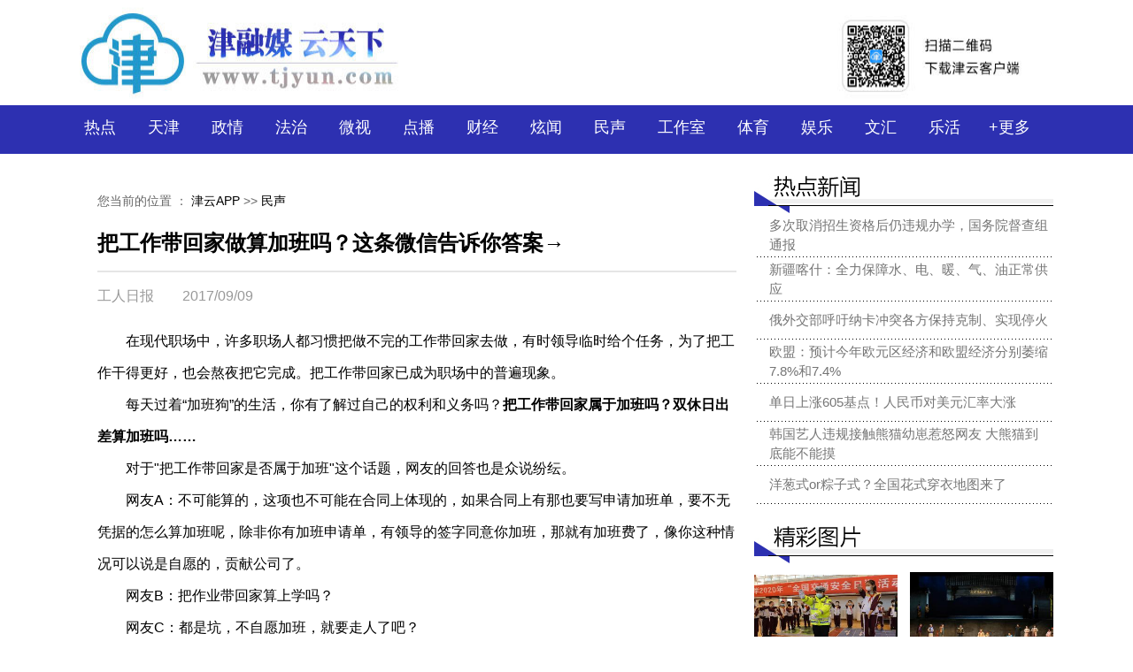

--- FILE ---
content_type: text/html
request_url: http://www.tjyun.com/system/2017/09/09/033699118.shtml
body_size: 9572
content:
<!DOCTYPE html PUBLIC "-//W3C//DTD XHTML 1.0 Transitional//EN" "http://www.w3.org/TR/xhtml1/DTD/xhtml1-transitional.dtd">
<html xmlns="http://www.w3.org/1999/xhtml">
<head>

<meta http-equiv="Content-Type" content="text/html; charset=utf-8" />
<title>把工作带回家做算加班吗？这条微信告诉你答案→-津云APP</title>
<meta name="keywords" content="">
<meta name="description" content="　　在现代职场中，许多职场人都习惯把做不完的工作带回家去做，有时领导临时给个任务，为了把工作干得更好，也会熬夜把它完成。把工作带回家已成为职场中的普遍现象。
　　每天过着“加班狗”的生活，你有了解过自己的权利和义务吗？把工作带回家属于加班吗？双休日出差算加班吗……
　　对于"把工作带回家是否属于加...">
<link href="http://www.app.tjyun.com/jyapp/css/css1.css" rel="stylesheet" type="text/css" />
<script src="http://www.app.tjyun.com/cms_sys/basic_templates/jquery/jquery-1.8.3.min.js"></script>
<style type="text/css">
.zi24{ font-size:24px}
.hanggao40{ line-height:40px}

/*body,div,dl,dt,dd,ul,ol,li,h1,h2,h3,h4,h5,h6,pre,form,fieldset,input,textarea,blockquote,p{margin:0;padding:0;}
body{font:12px/1.75 Arial,sans-serif,\5b8b\4f53;}
img{vertical-align:top;border:0;}*/
.area div,dl,dt,dd,ul,ol,li,h1,h2,h3,h4,h5,h6,pre,form,fieldset,input,textarea,blockquote,p{margin:0;padding:0;}
.area img{vertical-align:top;border:0;}
.area{zoom:1}
.focus-box{clear:both;}
.focusImage{padding:1px;background:#2B2B2B;float:left;}
.focusImage-inner{width:740px;position:relative;}
.focusImage-content li{display:none;}
.focusImage-content li.current{display:block;}
.focusImage-content img{display:inline-block;height:340px;width:740px;}
.focusImage-title{height:33px;line-height:33px;position:absolute;bottom:0;left:0;width:100%;}
.focusImage-title-bg{background:#000;opacity:.5;position:absolute;z-index:5;height:33px;width:100%;}
.focusImage-title h2{padding:0 0 0 20px;font-size:14px;font-weight:bold;position:absolute;z-index:10; color:#FFF}
.focusImage-title a:link,.focusImage-title a,.focusImage-title a:visited,.focusImage-title a:hover{color:#FFF; text-decoration:none}
.focusImage-slide{position:absolute;z-index:15;right:10px;bottom:10px;}
.focusImage-slide li{background:#88857F;display:inline-block;color:#FFF;cursor:pointer;float:left;padding:0 5px;margin-right:1px;line-height:15px;height:15px;}
.focusImage-slide li.current{background:#FF7E00;}


#apDiv1 { position:absolute; width:1px; height:1px; z-index:1; }
#apDiv2 { position: absolute; left:-1000px; top: 0; width: 1100px; z-index: 2; visibility: hidden; }
</style>
<style>
.news_title{
			font-size: 24px;
			font-weight: bold;
}
.line_style{ border:1px #e5e5e5 solid; 		
}
.content { font-size:16px; line-height:36px; }
</style>
<script type="text/javascript">
function MM_showHideLayers() { //v9.0
  var i,p,v,obj,args=MM_showHideLayers.arguments;
  for (i=0; i<(args.length-2); i+=3) 
  with (document) if (getElementById && ((obj=getElementById(args[i]))!=null)) { v=args[i+2];
    if (obj.style) { obj=obj.style; v=(v=='show')?'visible':(v=='hide')?'hidden':v; }
    obj.visibility=v; }
}
</script></head>

<body>
<script>
_shareObj = {
title:"把工作带回家做算加班吗？这条微信告诉你答案→",
desc:""
}
</script>

<script type="text/javascript">
var browser={
    versions:function(){
           var u = navigator.userAgent, app = navigator.appVersion;
           return {
                trident: u.indexOf('Trident') > -1, 
                presto: u.indexOf('Presto') > -1, 
                webKit: u.indexOf('AppleWebKit') > -1, 
                gecko: u.indexOf('Gecko') > -1 && u.indexOf('KHTML') == -1, 
                mobile: !!u.match(/AppleWebKit.*Mobile.*/)||!!u.match(/AppleWebKit/), 
                ios: !!u.match(/\(i[^;]+;( U;)? CPU.+Mac OS X/), 
                android: u.indexOf('Android') > -1 || u.indexOf('Linux') > -1, 
                iPhone: u.indexOf('iPhone') > -1 || u.indexOf('Mac') > -1, 
                iPad: u.indexOf('iPad') > -1, 
                webApp: u.indexOf('Safari') == -1 
            };
         }(),
         language:(navigator.browserLanguage || navigator.language).toLowerCase()
}

var getRequestParams = function() {
	var url = location.search;
	var theRequest = {};
	if (url.indexOf("?") != -1) {
		var str = url.substr(1);
		if (str.indexOf("&") != -1) {
			var strs = str.split("&");
			for (var i = 0; i < strs.length; i++) {
				theRequest[strs[i].split("=")[0]] = unescape(strs[i].split("=")[1]);
			}
		} else {
			theRequest[str.split("=")[0]] = unescape(str.split("=")[1]);
		}
	}
	return theRequest;
};

window.request = getRequestParams();

var windowWidth = $(window).width();
var nat=1;
if(request.nat=='0'){
nat=0;
}

if(browser.versions.ios ){
location.href='https://www.app.tjyun.com/share/app/ve/app/newswebshares.html?appId=1b8b3255-58d4-4ba7-b0f7-9d136547eb38&ecAppId=44&newsId=033699118&nat='+nat+'&pic=1&fontsize=m&platform=iOS';

}
if(browser.versions.android ){

location.href='https://www.app.tjyun.com/share/app/ve/app/newswebshares.html?appId=1b8b3255-58d4-4ba7-b0f7-9d136547eb38&ecAppId=44&newsId=033699118&nat='+nat+'&pic=1&fontsize=m&platform=Android';
}
</script>
<script type="text/javascript">
$(function(){
  function isMobile(){
    var u = navigator.userAgent.toLowerCase();
    var result = undefined;
    if(u.indexOf('android') != -1){
        result = "android";
    } else if(u.indexOf('ipod') != -1 || u.indexOf('iphone') != -1 || u.indexOf('ucweb') != -1 || u.indexOf('mobile') != -1){
        result = "iphone";
    }
    return result;
}
  var mobile = isMobile();
  if(mobile){
               $(".img_insert").css("display","block");
               $(".img_insert").css("width","100%");
               $(".img_insert").css("height","100%");
 }
});
</script>

<script type="text/javascript">
<!--
function MM_showHideLayers() { //v9.0
  var i,p,v,obj,args=MM_showHideLayers.arguments;
  for (i=0; i<(args.length-2); i+=3) 
  with (document) if (getElementById && ((obj=getElementById(args[i]))!=null)) { v=args[i+2];
    if (obj.style) { obj=obj.style; v=(v=='show')?'visible':(v=='hide')?'hidden':v; }
    obj.visibility=v; }
}
//-->
</script><table width="100%" border="0" cellspacing="0" cellpadding="0">
  <tbody>
    <tr>
      <td height="174" valign="top" background="http://www.app.tjyun.com/jyapp/images/jinyun_02.jpg"><table width="1000" border="0" align="center" cellpadding="0" cellspacing="0">
        <tbody>
          <tr>
            <td><img src="http://pic.app.tjyun.com/005/009/993/00500999388_be457b98.jpg" alt="" width="1100" height="119" border="0" usemap="#Map"/></td>
          </tr>
        </tbody>
      </table>
        <table width="1100" border="0" align="center" cellpadding="0" cellspacing="0">
          <tbody>
            <tr>
              <td height="50" align="center" class="zi18 yanse_bai"><a href="http://www.app.tjyun.com/jyapp/toutiao/index.shtml" target="_blank"><font class="zi18 yanse_bai">热点</font></a>　　<a href="http://www.app.tjyun.com/jyapp/haihehao/index.shtml" target="_blank"><font class="zi18 yanse_bai">天津</font></a>　　<a href="http://www.app.tjyun.com/jyapp/zhengqing/index.shtml" target="_blank"><font class="zi18 yanse_bai">政情</font></a>　　<a href="http://www.app.tjyun.com/jyapp/fazhi/index.shtml" target="_blank"><font class="zi18 yanse_bai">法治</font></a>　　<a href="http://www.app.tjyun.com/jyapp/shipin/index.shtml" target="_blank"><font class="zi18 yanse_bai">微视</font></a>　　<a href="http://www.app.tjyun.com/jyapp/dianbo/index.shtml" target="_blank"><font class="zi18 yanse_bai">点播</font></a>　　<a href="http://www.app.tjyun.com/jyapp/caijing/index.shtml" target="_blank"><font class="zi18 yanse_bai">财经</font></a>　　<a href="http://www.app.tjyun.com/jyapp/xuanwen/index.shtml" target="_blank"><font class="zi18 yanse_bai">炫闻</font></a>　　<a href="http://www.app.tjyun.com/jyapp/minsheng/index.shtml" target="_blank"><font class="zi18 yanse_bai">民声</font></a>　　<a href="http://www.app.tjyun.com/jinyunhao/gzs/index.shtml" target="_blank"><font class="zi18 yanse_bai">工作室</font></a>　　<a href="http://www.app.tjyun.com/jyapp/yundong/index.shtml" target="_blank"><font class="zi18 yanse_bai">体育</font></a>　　<a href="http://www.app.tjyun.com/jyapp/chayu/index.shtml" target="_blank"><font class="zi18 yanse_bai">娱乐</font></a>　　<a href="http://www.app.tjyun.com/jyapp/wenhui/index.shtml" target="_blank"><font class="zi18 yanse_bai">文汇</font></a>　　<a href="http://www.app.tjyun.com/jyapp/lehuo/index.shtml" target="_blank"><font class="zi18 yanse_bai">乐活</font></a></td>
              <td width="100" align="center">
              <div id="apDiv1">
              <div id="apDiv2" onMouseMove="MM_showHideLayers('apDiv2','','show')" onMouseOut="MM_showHideLayers('apDiv2','','hide')">
                  <table width="100%" border="0" cellspacing="0" cellpadding="0">
                    <tr>
                      <td height="40"> </td>
                    </tr>
                  </table>
                  <table width="100%" border="0" cellspacing="0" cellpadding="0">
                    <tr>
                      <td align="center" bgcolor="#2c30b1" class="hanggao40 yanse_bai zi18"><a href="http://www.app.tjyun.com/jyapp/yangsheng/index.shtml" target="_blank"><font class="zi18 yanse_bai">养生</font></a>　<a href="http://www.app.tjyun.com/jyapp/keji/index.shtml" target="_blank"><font class="zi18 yanse_bai">科技</font></a>　<a href="http://www.app.tjyun.com/jyapp/shishang/index.shtml" target="_blank"><font class="zi18 yanse_bai">时尚</font></a>　<a href="http://www.app.tjyun.com/jyapp/lvyou/index.shtml" target="_blank"><font class="zi18 yanse_bai">旅游</font></a>　<a href="http://www.app.tjyun.com/jyapp/yuer/index.shtml" target="_blank"><font class="zi18 yanse_bai">育儿</font></a>　<a href="http://www.app.tjyun.com/jyapp/english/index.shtml" target="_blank"><font class="zi18 yanse_bai">English</font></a>　<a href="http://www.app.tjyun.com/jyapp/fdc/index.shtml" target="_blank"><font class="zi18 yanse_bai">房地产</font></a></td>
                    </tr>
                  </table>
                </div>
              </div>
              <a href="javascript:;" onMouseMove="MM_showHideLayers('apDiv2','','show')" onMouseOut="MM_showHideLayers('apDiv2','','hide')"><span class="zi18 yanse_bai">+更多</span></a></td>
            </tr>
          </tbody>
      </table></td>
    </tr>
  </tbody>
</table>
<map name="Map"><area shape="rect" coords="2,3,375,114" href="http://www.app.tjyun.com/jyapp/index.shtml" target="_blank"></map>



<table width="1100" border="0" align="center" cellpadding="0" cellspacing="0">
  <tbody>
    <tr>
      <td>&nbsp;</td>
    </tr>
  </tbody>
</table>
<table width="1100" border="0" cellspacing="0" cellpadding="0" align="center">
  <tr>
    <td valign="top" style="padding:20px; ">  <!--当前位置开始-->
				 <div class="brumb" style="color:#666; font-size:14px; ">


您当前的位置 ：				<a href=http://www.tjyun.com/index.shtml>津云APP</a>						            				>>			                			<a href=http://www.tjyun.com//jyapp/minsheng/index.shtml>民声</a>			     
				 </div>
				 <!--当前位置结束--><div class="div_all">
				<br>
					<p class="news_title"  style="padding-bottom:10px; line-height:30px; ">把工作带回家做算加班吗？这条微信告诉你答案→</p>
        <hr class="line_style" />
					<p class="news_date" style="font-size:16px; color:#999; padding-top:10px; ">
<font class="left">工人日报</font>　　2017/09/09</p>
					
				<br>
			        
			        
	<div class="content" >
<section>
<section>
<section>
<section>
<section>
<section>
<section>
<p></p>

<p>　　在现代职场中，许多职场人都习惯把做不完的工作带回家去做，有时领导临时给个任务，为了把工作干得更好，也会熬夜把它完成。把工作带回家已成为职场中的普遍现象。</p>

<p>　　每天过着“加班狗”的生活，你有了解过自己的权利和义务吗？<strong>把工作带回家属于加班吗？双休日出差算加班吗……</strong></p>
</section>
</section>
</section>
</section>
</section>
</section>
</section>

<section>
<section>
<section>
<section>
<section>
<section>
<p></p>

<p>　　对于"把工作带回家是否属于加班"这个话题，网友的回答也是众说纷纭。</p>

<p>　　网友A：不可能算的，这项也不可能在合同上体现的，如果合同上有那也要写申请加班单，要不无凭据的怎么算加班呢，除非你有加班申请单，有领导的签字同意你加班，那就有加班费了，像你这种情况可以说是自愿的，贡献公司了。</p>

<p>　　网友B：把作业带回家算上学吗？</p>

<p>　　网友C：都是坑，不自愿加班，就要走人了吧？</p>

<p>　　网友D：在公司加班，一般都得打卡，那加班是有证据的，才能算给你啊。回家了，怎么算，算几个小时好呢？你先得和老板讲清楚了才行，不然，肯定不算给你的。</p>
</section>
</section>
</section>
</section>
</section>
</section>

<section>
<section>
<section>
<section>
<section>
<p></p>

<p>　　<strong>法律小讲堂：</strong></p>
</section>
</section>
</section>
</section>
</section>

<section>
<section>
<section>
<section>
<section>
<p></p>

<p><strong>　　法定工时以外的工作均为加班</strong></p>
</section>
</section>
</section>
</section>
</section>

<section>
<section>
<section>
<section>
<section>
<section>
<section>
<p></p>

<p>　　根据《工资支付暂行规定》：“用人单位在劳动者完成劳动规定的工作任务后，根据实际需要安排劳动者在法定标准工作时间以外工作的，应按标准支付工资……”《劳动法》相关规定，“用人单位由于生产经营需要，经与工会和劳动者协商后可以延长工作时间……”由此看来，劳动者在法定标准工作时间以外工作的就是加班。</p>
</section>
</section>
</section>

<section>
<section>
<center><!-- image template start -->
<div align="center"><span> </span></div>
</center>
</section>
</section>
</section>
</section>
</section>
</section>

<section>
<section>
<section>
<section>
<section>
<p></p>

<p>　　<strong>劳动者把工作带回家属于加班吗？</strong></p>
</section>
</section>
</section>
</section>
</section>

<section>
<section>
<section>
<section>
<section>
<section>
<section>
<p></p>

<p>　　视情况而定。</p>

<p>　　①自愿工作的不属于加班。</p>

<p>　　②用人单位安排适用标准工时制的员工将工作带回家完成以及让员工在家登录单位的系统网络进行工作，只要是在标准工作时间以外的都应当认为是加班；</p>

<p>　　用人单位安排适用综合计算工时工作制的员工在家工作，只要是在综合计算周期总法定标准工作时间以外的也都应当认为是加班；</p>

<p>　　用人单位安排适用不定时工作制的员工在法定休假节日在家工作的也应当认为是加班。</p>

<p>　　当然，劳动者必须有证据证明，确属因用人单位安排了过多的工作任务，而使劳动者不得不在正常的工作时间以外加班，只要被认定为加班，用人单位就应当依法支付员工加班工</p>
</section>
</section>
</section>
</section>
</section>
</section>
</section>

<section>
<section>
<section>
<section>
<section>
<p></p>

<p>　<strong>　双休日出差能算加班吗？</strong></p>
</section>
</section>
</section>
</section>
</section>

<section>
<section>
<section>
<section>
<section>
<section>
<section>
<p></p>

<p>　　双休日一般为劳动者休息的时间，双休日出差是否属于加班，关键要看劳动者是否提供了劳动——</p>

<p>　　如出差期间恰逢双休日，劳动者在此期间提供了劳动的，应为加班；</p>

<p>　　如出差期间恰逢双休日，劳动者没有提供劳动，只是在休息和游玩的，则不算加班；</p>

<p>　　如果劳动者双休日出差已被用人单位认定为加班，且用人单位不能安排补休的，则应依法支付加班费。</p>
</section>
</section>
</section>

<section>
<section>
<center><!-- image template start -->
<div align="center"><span> </span></div>
</center>
</section>
</section>

<section>
<section>
<section>
<p></p>

<p>　　对于劳动者来说，要学会收集和保留双休日出差的相关证据。比如出差报销单，上面写有详细的工作时间。还可以收集通讯记录、邮件等能够佐证自己在双休日出差的记录，证明自己在双休日出差期间是在工作，而不是在休息。</p>
</section>
</section>
</section>
</section>
</section>
</section>
</section>

<section>
<section>
<section>
<section>
<section>
<p></p>

<p>　<strong>　用人单位能强迫员工加班吗？</strong></p>
</section>
</section>
</section>
</section>
</section>

<section>
<section>
<section>
<section>
<section>
<section>
<section>
<p></p>

<p>　　不能。用人单位违法安排职工加班加点，必须承担相应法律责任，由劳动行政部门给予其警告、责令改正、罚款等行政处罚。</p>

<p>　　用人单位未与工会和劳动者协商，强迫劳动者延长工作时间的，应给予警告，责令改正，并可按每名劳动者每延长工作时间1小时罚款100元以下的标准处罚。</p>

<p>　　此外，超时加班加点和违法要求女职工加班加点，如要求怀孕7个月以上的女职工延长工作时间等情况也是不允许</p>
</section>
</section>
</section>
</section>
</section>
</section>
</section>

<section>
<section>
<section>
<section>
<section>
<p></p>

<p>　　<strong>加班，劳动者能说“不”吗？</strong></p>
</section>
</section>
</section>
</section>
</section>

<section>
<section>
<section>
<section>
<section>
<section>
<section>
<p></p>

<p>　　相关法律规定“对企业违反法律、法规强迫劳动者延长工作时间的，劳动者有权拒绝。”</p>

<p>　　但为公众利益的需要，劳动法明确规定，单位在某些特殊情况延长工作时间可不受相关限制。</p>

<p>　　不可抗力因素：发生自然灾害、事故或者因其他原因，使人民的安全健康和国家财产遭到严重威胁，需要紧急处理的；</p>

<p>　　公众利益需要：生产设备、交通运输线路、公共设施发生故障，影响生产和公众利益，必须及时抢修的；</p>

<p>　　设备检修保养：必须利用法定节日或公休假日的停产期间进行设备检修、保养的；</p>

<p>　　国防紧急任务：为完成国防紧急任务，或者完成上级在国家计划外安排的其他紧急生产任务，以及商业、供销企业在旺季完成收购、运输、加工农副产品紧急任务的。</p>
</section>
</section>
</section>
</section>
</section>
</section>
</section>

<section>
<section>
<section>
<section>
<section>
<section>
<p></p>

<p>　<strong>　国庆节就要到了，你会在加班中度过还是出去玩呢？</strong></p>
</section>
</section>
</section>
</section>
</section>
</section>

<section>
<section>
<center><!-- image template start -->
<div align="center"><span></span></div>
<!-- image template end--><!-- image template start -->

<div align="center"><span> </span></div>
</center>
</section>
</section>

<p></p>

</div>
				<div class="pages">
					<span class="cms_block_span">



					</span>
				</div>

  <div class="share">
										<!--分享按钮开始-->


<div class="bdsharebuttonbox">
	<a href="#" class="bds_more" data-cmd="more"></a>
	<a href="#" class="bds_qzone" data-cmd="qzone"></a>
	<a href="#" class="bds_tsina" data-cmd="tsina"></a>
	<a href="#" class="bds_tqq" data-cmd="tqq"></a>
	<a href="#" class="bds_renren" data-cmd="renren"></a>
	<a href="#" class="bds_weixin" data-cmd="weixin"></a>
</div>
<script>window._bd_share_config={"common":{"bdSnsKey":{},"bdText":"","bdMini":"2","bdPic":"","bdStyle":"0","bdSize":"16"},"share":{},"image":{"viewList":["qzone","tsina","tqq","renren","weixin"],"viewText":"","viewSize":"16"},"selectShare":{"bdContainerClass":null,"bdSelectMiniList":["qzone","tsina","tqq","renren","weixin"]}};with(document)0[(getElementsByTagName('head')[0]||body).appendChild(createElement('script')).src='http://bdimg.share.baidu.com/static/api/js/share.js?v=89860593.js?cdnversion='+~(-new Date()/36e5)];</script>
										<!--分享按钮结束-->
								   </div> 
</td>
    <td width="338" valign="top"><table width="100%" border="0" cellspacing="0" cellpadding="0">
        <tbody>
          <tr>
            <td><img src="http://www.app.tjyun.com/jyapp/images/jinyun_10.jpg" width="338" height="45" alt=""/></td>
          </tr>
        </tbody>
      </table>
        <table width="100%" border="0" cellspacing="0" cellpadding="0">
          <tbody>
            <tr>
              <td height="43" background="http://www.app.tjyun.com/jyapp/images/jinyun_25.jpg" class="yansehui zi15" style="background-repeat:repeat-x; background-position:bottom; padding-left:10px">

<table width="100%" >
<tr>
<td></td>
<td class="yansehui zi15" >
<a class="yansehui zi15" href="http://www.tjyun.com/system/2020/11/06/050628299.shtml" target="_blank" >多次取消招生资格后仍违规办学，国务院督查组通报</a>
</td>
</tr>
</table>
<!--more-->
</td>
            </tr>
          </tbody>
      </table>
        <table width="100%" border="0" cellspacing="0" cellpadding="0">
          <tbody>
            <tr>
              <td height="43" background="http://www.app.tjyun.com/jyapp/images/jinyun_25.jpg" class="yansehui zi15" style="background-repeat:repeat-x; background-position:bottom; padding-left:10px">

<table width="100%" >
<tr>
<td></td>
<td class="yansehui zi15" >
<a class="yansehui zi15" href="http://www.tjyun.com/system/2020/11/06/050628170.shtml" target="_blank" >新疆喀什：全力保障水、电、暖、气、油正常供应</a>
</td>
</tr>
</table>
<!--more-->
</td>
            </tr>
          </tbody>
        </table>
        <table width="100%" border="0" cellspacing="0" cellpadding="0">
          <tbody>
            <tr>
              <td height="43" background="http://www.app.tjyun.com/jyapp/images/jinyun_25.jpg" class="yansehui zi15" style="background-repeat:repeat-x; background-position:bottom; padding-left:10px">

<table width="100%" >
<tr>
<td></td>
<td class="yansehui zi15" >
<a class="yansehui zi15" href="http://www.tjyun.com/system/2020/11/06/050628426.shtml" target="_blank" >俄外交部呼吁纳卡冲突各方保持克制、实现停火</a>
</td>
</tr>
</table>
<!--more-->
</td>
            </tr>
          </tbody>
        </table>
        <table width="100%" border="0" cellspacing="0" cellpadding="0">
          <tbody>
            <tr>
              <td height="43" background="http://www.app.tjyun.com/jyapp/images/jinyun_25.jpg" class="yansehui zi15" style="background-repeat:repeat-x; background-position:bottom; padding-left:10px">

<table width="100%" >
<tr>
<td></td>
<td class="yansehui zi15" >
<a class="yansehui zi15" href="http://www.tjyun.com/system/2020/11/06/050628201.shtml" target="_blank" >欧盟：预计今年欧元区经济和欧盟经济分别萎缩7.8%和7.4%</a>
</td>
</tr>
</table>
<!--more-->
</td>
            </tr>
          </tbody>
        </table>
        <table width="100%" border="0" cellspacing="0" cellpadding="0">
          <tbody>
            <tr>
              <td height="43" background="http://www.app.tjyun.com/jyapp/images/jinyun_25.jpg" class="yansehui zi15" style="background-repeat:repeat-x; background-position:bottom; padding-left:10px">

<table width="100%" >
<tr>
<td></td>
<td class="yansehui zi15" >
<a class="yansehui zi15" href="http://www.tjyun.com/system/2020/11/06/050628379.shtml" target="_blank" >单日上涨605基点！人民币对美元汇率大涨</a>
</td>
</tr>
</table>
<!--more-->
</td>
            </tr>
          </tbody>
        </table>
        <table width="100%" border="0" cellspacing="0" cellpadding="0">
          <tbody>
            <tr>
              <td height="43" background="http://www.app.tjyun.com/jyapp/images/jinyun_25.jpg" class="yansehui zi15" style="background-repeat:repeat-x; background-position:bottom; padding-left:10px">

<table width="100%" >
<tr>
<td></td>
<td class="yansehui zi15" >
<a class="yansehui zi15" href="http://www.tjyun.com/system/2020/11/06/050628373.shtml" target="_blank" >韩国艺人违规接触熊猫幼崽惹怒网友 大熊猫到底能不能摸</a>
</td>
</tr>
</table>
<!--more-->
</td>
            </tr>
          </tbody>
        </table>
        <table width="100%" border="0" cellspacing="0" cellpadding="0">
          <tbody>
            <tr>
              <td height="43" background="http://www.app.tjyun.com/jyapp/images/jinyun_25.jpg" class="yansehui zi15" style="background-repeat:repeat-x; background-position:bottom; padding-left:10px">

<table width="100%" >
<tr>
<td></td>
<td class="yansehui zi15" >
<a class="yansehui zi15" href="http://www.tjyun.com/system/2020/10/31/050611144.shtml" target="_blank" >洋葱式or粽子式？全国花式穿衣地图来了</a>
</td>
</tr>
</table>
<!--more-->
</td>
            </tr>
          </tbody>
        </table>
        <table width="100%" border="0" cellspacing="0" cellpadding="0">
  <tr>
    <td height="15">&nbsp;</td>
  </tr>
</table>

        <table width="100%" border="0" cellspacing="0" cellpadding="0">
        <tbody>
          <tr>
            <td><img src="http://www.app.tjyun.com/jyapp/images/jinyun_13.jpg" width="338" height="45" alt=""/></td>
          </tr>
        </tbody>
      </table>
        <table width="100%" border="0" cellspacing="0" cellpadding="0">
          <tbody>
            <tr>
              <td height="10"></td>
            </tr>
          </tbody>
        </table>
        <table width="100%" border="0" cellspacing="0" cellpadding="0">
          <tbody>
            <tr>
              <td>

<style>
.zi15{ font-size:15px}
</style>
<table width="162" border="0" cellspacing="0" cellpadding="0">
<tbody>
<tr>
<td><a href="http://www.tjyun.com/system/2020/12/02/050693339.shtml" target="_blank"><img src=http://pic.app.tjyun.com/005/009/961/00500996161_i1000304000227be_5de1e138.jpg border="0" width="162" height="104" ></a></td>
</tr>
</tbody>
</table>
<table width="162" border="0" cellspacing="0" cellpadding="0">
<tbody>
<tr>
<td height="60" align="left" class="yansehui zi15"><a href="http://www.tjyun.com/system/2020/12/02/050693339.shtml" target="_blank"><font class="yansehui zi15"><a href="http://www.tjyun.com/system/2020/12/02/050693339.shtml" target="_blank" >【津云镜头】交通安全记心间</a></font></a></td>
</tr>
</tbody>
</table>
 
                </td>
              <td width="162">

<style>
.zi15{ font-size:15px}
</style>
<table width="162" border="0" cellspacing="0" cellpadding="0">
<tbody>
<tr>
<td><a href="http://www.tjyun.com/system/2020/11/26/050678472.shtml" target="_blank"><img src=http://pic.app.tjyun.com/005/009/683/00500968346_i1000304000227be_19ddb04c.jpg border="0" width="162" height="104" ></a></td>
</tr>
</tbody>
</table>
<table width="162" border="0" cellspacing="0" cellpadding="0">
<tbody>
<tr>
<td height="60" align="left" class="yansehui zi15"><a href="http://www.tjyun.com/system/2020/11/26/050678472.shtml" target="_blank"><font class="yansehui zi15"><a href="http://www.tjyun.com/system/2020/11/26/050678472.shtml" target="_blank" >剧场舞台再现白家跌宕传奇 话剧版《大宅门》登陆津城</a></font></a></td>
</tr>
</tbody>
</table>
  </td>
            </tr>
          </tbody>
      </table>
        <table width="100%" border="0" cellspacing="0" cellpadding="0">
          <tbody>
            <tr>
              <td>

<style>
.zi15{ font-size:15px}
</style>
<table width="162" border="0" cellspacing="0" cellpadding="0">
<tbody>
<tr>
<td><a href="http://www.tjyun.com/system/2020/11/20/050665435.shtml" target="_blank"><img src=http://pic.app.tjyun.com/005/009/421/00500942102_i1000304000227be_07d120fd.jpg border="0" width="162" height="104" ></a></td>
</tr>
</tbody>
</table>
<table width="162" border="0" cellspacing="0" cellpadding="0">
<tbody>
<tr>
<td height="60" align="left" class="yansehui zi15"><a href="http://www.tjyun.com/system/2020/11/20/050665435.shtml" target="_blank"><font class="yansehui zi15"><a href="http://www.tjyun.com/system/2020/11/20/050665435.shtml" target="_blank" >【津城图事】乡村里的“板凳课堂”</a></font></a></td>
</tr>
</tbody>
</table>
 
                </td>
              <td width="162">

<style>
.zi15{ font-size:15px}
</style>
<table width="162" border="0" cellspacing="0" cellpadding="0">
<tbody>
<tr>
<td><a href="http://www.tjyun.com/system/2020/11/24/050672031.shtml" target="_blank"><img src=http://pic.app.tjyun.com/005/009/552/00500955289_i1000304000227be_4c90d43e.jpg border="0" width="162" height="104" ></a></td>
</tr>
</tbody>
</table>
<table width="162" border="0" cellspacing="0" cellpadding="0">
<tbody>
<tr>
<td height="60" align="left" class="yansehui zi15"><a href="http://www.tjyun.com/system/2020/11/24/050672031.shtml" target="_blank"><font class="yansehui zi15"><a href="http://www.tjyun.com/system/2020/11/24/050672031.shtml" target="_blank" >旅美大熊猫“美香”所生雄性幼崽命名“小奇迹”</a></font></a></td>
</tr>
</tbody>
</table>
 
                </td>
            </tr>
          </tbody>
      </table><table width="100%" border="0" cellspacing="0" cellpadding="0">
  <tr>
    <td height="15">&nbsp;</td>
  </tr>
</table>
        <table width="100%" border="0" cellspacing="0" cellpadding="0">
          <tbody>
            <tr>
              <td><img src="http://www.app.tjyun.com/jyapp/images/jinyun_32.jpg" width="338" height="45" alt=""/></td>
            </tr>
          </tbody>
      </table>
        <table width="100%" border="0" cellspacing="0" cellpadding="0">
          <tbody>
            <tr>
              <td height="10"></td>
            </tr>
          </tbody>
      </table>
        <table width="100%" border="0" cellspacing="0" cellpadding="0">
          <tbody>
            <tr>
              <td>

<style>
.zi15{ font-size:15px}
</style>
<table width="162" border="0" cellspacing="0" cellpadding="0">
<tbody>
<tr>
<td><a href="http://www.tjyun.com/system/2020/11/25/050676956.shtml" target="_blank"><img src=http://pic.app.tjyun.com/005/009/652/00500965253_i1000304000227be_a7c80610.jpg border="0" width="162" height="104" ></a></td>
</tr>
</tbody>
</table>
<table width="162" border="0" cellspacing="0" cellpadding="0">
<tbody>
<tr>
<td height="60" align="left" class="yansehui zi15"><a href="http://www.tjyun.com/system/2020/11/25/050676956.shtml" target="_blank"><font class="yansehui zi15"><a href="http://www.tjyun.com/system/2020/11/25/050676956.shtml" target="_blank" >吴尊友谈冬季如何减少聚集性疫情：一定要戴口罩</a></font></a></td>
</tr>
</tbody>
</table>

                </td>
              <td width="162">

<style>
.zi15{ font-size:15px}
</style>
<table width="162" border="0" cellspacing="0" cellpadding="0">
<tbody>
<tr>
<td><a href="http://www.tjyun.com/system/2020/12/07/050703969.shtml" target="_blank"><img src=http://pic.app.tjyun.com/005/010/142/00501014284_7d581525.jpg border="0" width="162" height="104" ></a></td>
</tr>
</tbody>
</table>
<table width="162" border="0" cellspacing="0" cellpadding="0">
<tbody>
<tr>
<td height="60" align="left" class="yansehui zi15"><a href="http://www.tjyun.com/system/2020/12/07/050703969.shtml" target="_blank"><font class="yansehui zi15"><a href="http://www.tjyun.com/system/2020/12/07/050703969.shtml" target="_blank" >听！2020年度声音盘点</a></font></a></td>
</tr>
</tbody>
</table>

                </td>
            </tr>
          </tbody>
      </table>
        <table width="100%" border="0" cellspacing="0" cellpadding="0">
          <tbody>
            <tr>
              <td>

<style>
.zi15{ font-size:15px}
</style>
<table width="162" border="0" cellspacing="0" cellpadding="0">
<tbody>
<tr>
<td><a href="http://www.tjyun.com/system/2020/11/25/050677529.shtml" target="_blank"><img src=http://pic.app.tjyun.com/005/009/660/00500966018_i1000304000227be_24f354b9.jpg border="0" width="162" height="104" ></a></td>
</tr>
</tbody>
</table>
<table width="162" border="0" cellspacing="0" cellpadding="0">
<tbody>
<tr>
<td height="60" align="left" class="yansehui zi15"><a href="http://www.tjyun.com/system/2020/11/25/050677529.shtml" target="_blank"><font class="yansehui zi15"><a href="http://www.tjyun.com/system/2020/11/25/050677529.shtml" target="_blank" >【津云微视】《大家说理》：走向历史深处——雄赳赳 气昂昂 前进！</a></font></a></td>
</tr>
</tbody>
</table>

                </td>
              <td width="162">

<style>
.zi15{ font-size:15px}
</style>
<table width="162" border="0" cellspacing="0" cellpadding="0">
<tbody>
<tr>
<td><a href="http://www.tjyun.com/system/2020/11/30/050685263.shtml" target="_blank"><img src=http://pic.app.tjyun.com/005/009/820/00500982006_i1000304000227be_63009f03.png border="0" width="162" height="104" ></a></td>
</tr>
</tbody>
</table>
<table width="162" border="0" cellspacing="0" cellpadding="0">
<tbody>
<tr>
<td height="60" align="left" class="yansehui zi15"><a href="http://www.tjyun.com/system/2020/11/30/050685263.shtml" target="_blank"><font class="yansehui zi15"><a href="http://www.tjyun.com/system/2020/11/30/050685263.shtml" target="_blank" >央视采访：丁真如何看待自己走红？</a></font></a></td>
</tr>
</tbody>
</table>

                </td>
            </tr>
          </tbody>
      </table></td>
  </tr>
</table>


<table width="1100" border="0" align="center" cellpadding="0" cellspacing="0">
  <tbody>
    <tr>
      <td>&nbsp;</td>
    </tr>
  </tbody>
</table>

<table width="100%" border="0" cellspacing="0" cellpadding="0">
  <tbody>
    <tr>
      <td height="321" valign="top" background="http://www.app.tjyun.com/jyapp/images/jinyun_42.jpg"><table width="1100" border="0" align="center" cellpadding="0" cellspacing="0">
        <tbody>
          <tr>
            <td height="55" class="zi18 yansehui"><a href="http://www.app.tjyun.com/jyapp/system/2017/03/16/032517299.shtml" target="_blank"><font class="zi18">关于我们</font></a>     |     <a href="http://www.app.tjyun.com/jyapp/system/2017/03/16/032517310.shtml" target="_blank"><font class="zi18">联系我们</font></a>     |     <font color="#000000">违法和不良信息举报电话：022-23602087</font>     |     <font color="#000000">举报邮箱：jubao@staff.enorth.cn</font></td>
          </tr>
        </tbody>
      </table>
        <table width="363" border="0" align="center" cellpadding="0" cellspacing="0">
          <tbody>
            <tr>
              <td height="210"><img src="http://pic.app.tjyun.com/004/111/434/00411143442_0cab3f9b.jpg" width="363" height="158" alt=""/></td>
            </tr>
          </tbody>
      </table>
        <table width="1100" border="0" align="center" cellpadding="0" cellspacing="0">
          <tbody>
            <tr>
              <td height="50" align="center" class="yanse_bai jiacu zi14">ICP备案/许可证编号：津ICP备B2-20000001</td>
            </tr>
          </tbody>
      </table></td>
    </tr>
  </tbody>
</table>
<script src=http://www.app.tjyun.com/sys/online_calc.js?ver=1></script>
</body>
</html>

<!--ecms sync check [sync_thread_id="3bcee7cc5a424330844ab778a62d31c1" sync_date="2020-12-22 09:41:40" check_sum="3bcee7cc5a424330844ab778a62d31c1]-->

--- FILE ---
content_type: text/css
request_url: http://www.app.tjyun.com/jyapp/css/css1.css
body_size: 1685
content:
@charset "gb2312";
.zi12 {
	font-size: 12px;
}
.jiacu {
	font-weight: bold;
}
.zi15 {
	font-size: 15px;
}
.yansehong {
	color: #ff6600;
}
.huangse {
	color: #ffdd00;
}
.yanselan{
	color: #0582cf;
}
.heiti {
	font-family: "榛戜綋";
}
td {
	font-size: 12px;
	line-height: 150%;
	
}
.wenbenkuang {
	width: 520px; height: 24px;
}
.yansehui {
	color: #757575;
}
/* CSS Document */

@charset "gb2312";
body {
	margin: 0px;
	font-family: "瀹嬩綋",Arial, Helvetica, sans-serif;
	text-decoration: none;
}
td {
	font-family: "瀹嬩綋",Arial, Helvetica, sans-serif;
	font-size: 12px;
	color: #000000;
	line-height: 22px;
}
/*閾炬帴鏍峰紡寮€濮�*/

a { color:#000000; text-decoration:none; }
a:visited {text-decoration: none;}
a:link {text-decoration: none;}
a:hover {text-decoration: none;}

.xinzi1,.xinzi1 a:link,.xinzi1 a:hover, .xinzi1 a:visited  {
	color: #2e9d00;
}
.bgright {
	background-repeat: repeat-x;
	background-position: bottom;
}
ul,li { margin:0; padding:0; border:0;}
ul { list-style-type:none;}
li {display:block; line-height:22px;}

/*琛ㄥ崟鏍峰紡*/
.Search {height: 15px;border: 1px solid #AAAAAA;color: #666666;}

/*棰滆壊鏍峰紡*/
.xinzi1,.xinzi1 a:link,.xinzi1 a:hover,.xinzi1 a:visited {
	color: #666666;
}
.yanse_hong,.yanse_hong a:link,.yanse_hong a:hover,.yanse_hong a:visited {
	color: #9e1d00;
}
.yanse1,.yanse1 a:link,.yanse1 a:hover,.yanse1 a:visited {
	color: #002370;
}
.yanse2,.yanse2 a:link,.yanse2 a:hover,.yanse2 a:visited {
	color: #a2825f;
}
.yanse3,.yanse3 a:link,.yanse3 a:hover,.yanse3 a:visited {
	color: #311af0;
}
.zi14,.zi14 a:link,.zi14 a:hover,.zi14 a:visited {
	font-size: 14px;
}
.zi18,.zi18 a:link,.zi18 a:hover,.zi18 a:visited {
	font-size: 14px;
}
/*瀛椾綋鏍峰紡*/
.zi14 {font-size: 14px;}
.zi12 {font-size: 12px;}
.zi18 {font-size: 18px;}
.heiti20 {font-family: "榛戜綋";font-size:20px;line-height: 40px;}
.heiti18 {font-family: "榛戜綋"; font-size:18px; line-height: 30px;}
.lanse1 {
	color: #395a8d;
}

.jiacu {font-weight: bold;}
.hanggao20 {
	line-height: 20px;
}
.hanggao18{
	line-height: 18px;
}
.hanggao24 {
	line-height: 24px;
}

.hanggao26 {
	line-height: 26px;
}
.hanggao28 {
	line-height: 28px;
}
.hei20 {
	FONT-SIZE: 20px; LINE-HEIGHT: 38px; FONT-FAMILY: "榛戜綋"; LETTER-SPACING: 0px
}

.hei201 {
	FONT-SIZE: 20px; LINE-HEIGHT: 28px; FONT-FAMILY: "榛戜綋"; LETTER-SPACING: 0px
}

.mzjbg01 {
	background-repeat: no-repeat;
	background-position: right top;
}
.hongse {
	color: #74130f;
}
.hongse1 {
	color: #92064d;
}
.huiyanse {
	color: #656565;
}
.mzjbg05 {
	background-repeat: no-repeat;
	background-position: bottom;
}
.STYLE3 {
	font-size: 14px;
	font-family: "榛戜綋";
}
.STYLE4 {
	font-size: 14px;
	font-family: "瀹嬩綋";
	color: #4e4f51;
}
.STYLE8 {
	font-size: 14px;
	font-family: "榛戜綋";
	font-weight: bold;
	color: #053887;
}
.STYLE9 {
	font-size: 12px;
	font-family: "瀹嬩綋";
	color: #000000;
}
.yanse_bai {
	color: #ffffff;
}
.bgright1 {
	background-color: #FFFFFF;
	background-repeat: repeat-x;
	background-position: bottom;
}
.bgchanye {
	background-color: #FFFFFF;
	background-repeat: repeat-x;
	background-position: top;
}
.youce {
	background-color: #FFFFFF;
	background-repeat: repeat-x;
	background-position: bottom;
}
.bg04 {
	background-repeat: no-repeat;
	background-position: bottom;
	background-color: #FFFFFF;
}
.anniu {
	background-repeat: no-repeat;
	background-position: center top;
}
.STYLE5 {
	background-repeat: no-repeat;
	background-position: center top;
	font-family: "瀹嬩綋";
	font-size: 14px;
	font-weight: bold;
	color: #25729e;
}
.bg {
	background-repeat: repeat-x;
	background-position: top;
}
.bg01 {
	background-repeat: repeat-x;
	background-position: top;
}
.bg03 {
	background-repeat: no-repeat;
	background-position: top;
}
.bg02 {
	background-repeat: repeat-x;
	background-position: bottom;
}
.hanggao28 {
	line-height: 28px;
}
.xinzi_lv {
	color:#6d7f04;
}
.xinzi {
	color: #628799;
}

.hei18 {
	font-family: "Adobe 榛戜綋 Std R";
	font-size: 18px;
}
.xinzi2 {
	color: #fc6f03;
}
.hanggao23 {
	line-height: 23px;
}
.xinzi5 {
	color: #522c1b;
}
.xinzi3 {
	color: #8993b6;
}
.xinzi4 {
	color: #003366;
}
.hei14 {
	font-family: "Adobe 榛戜綋 Std R";
	color: #003366;
	font-size:14px;
}
.news-title-style{
padding-bottom:10px;
line-height:30px;
}
.news-title-block{
display: flex;
align-items: center;
-webkit-justify-content: space-between;
justify-content: space-between;
}
.qr-code-block{
width: 144px;
}
#qr-code{
width: 64px;
height: 64px;
margin: 0 auto;
}
.code-tip{
font-size: 13px;
text-align: center;
width: 144px;
margin-top: 6px;
}<!--ecms sync check [sync_thread_id="3bcee7cc5a424330844ab778a62d31c1" sync_date="2022-12-07 19:00:11" check_sum="3bcee7cc5a424330844ab778a62d31c1]-->

--- FILE ---
content_type: application/javascript
request_url: http://www.app.tjyun.com/sys/online_calc.js?ver=1
body_size: 239
content:
document.write("<script type='text/javascript' src='http://www.app.tjyun.com/sys/real_calc.js?click=true&v=1.0'></script>");
document.close();<!--ecms sync check [sync_thread_id="3bcee7cc5a424330844ab778a62d31c1" sync_date="2018-06-11 15:06:56" check_sum="3bcee7cc5a424330844ab778a62d31c1]-->